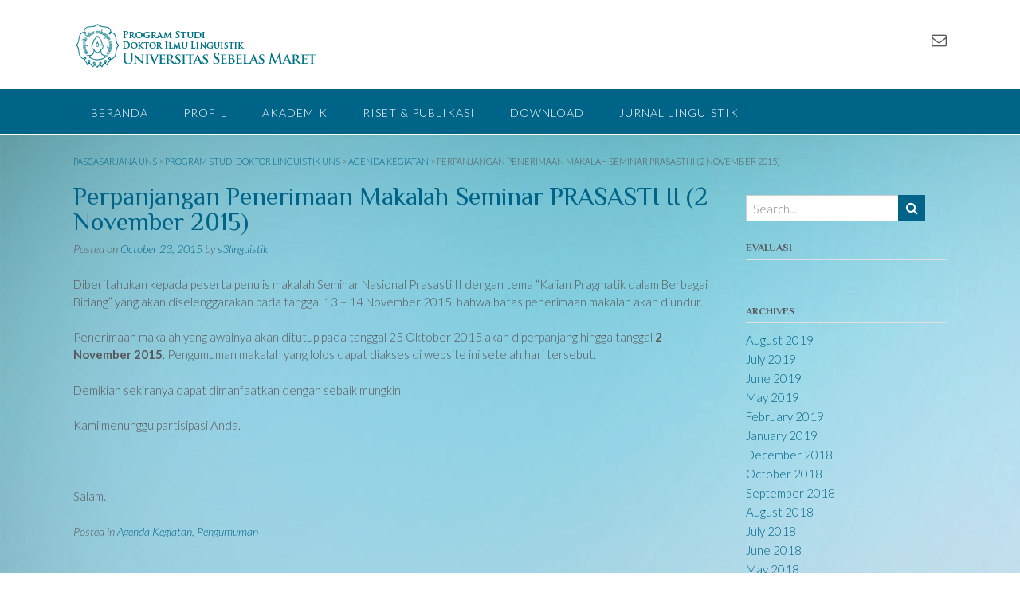

--- FILE ---
content_type: text/html; charset=UTF-8
request_url: https://pasca.uns.ac.id/s3linguistik/2015/10/23/perpanjangan-penerimaan-makalah-seminar-prasasti-ii-2-november-2015/
body_size: 77352
content:
<!DOCTYPE html><!-- Panoramic -->
<html lang="en-US">
<head>
<meta charset="UTF-8">
<meta name="viewport" content="width=device-width, initial-scale=1">
<link rel="profile" href="http://gmpg.org/xfn/11">

<title>Perpanjangan Penerimaan Makalah Seminar PRASASTI II (2 November 2015) &#8211; Program Studi Doktor Linguistik UNS</title>
<meta name='robots' content='max-image-preview:large' />
<link rel='dns-prefetch' href='//fonts.googleapis.com' />
<link rel='dns-prefetch' href='//hcaptcha.com' />
<link rel="alternate" type="application/rss+xml" title="Program Studi Doktor Linguistik UNS &raquo; Feed" href="https://pasca.uns.ac.id/s3linguistik/feed/" />
<link rel="alternate" type="application/rss+xml" title="Program Studi Doktor Linguistik UNS &raquo; Comments Feed" href="https://pasca.uns.ac.id/s3linguistik/comments/feed/" />
<link rel="alternate" type="application/rss+xml" title="Program Studi Doktor Linguistik UNS &raquo; Perpanjangan Penerimaan Makalah Seminar PRASASTI II (2 November 2015) Comments Feed" href="https://pasca.uns.ac.id/s3linguistik/2015/10/23/perpanjangan-penerimaan-makalah-seminar-prasasti-ii-2-november-2015/feed/" />
<script type="text/javascript">
/* <![CDATA[ */
window._wpemojiSettings = {"baseUrl":"https:\/\/s.w.org\/images\/core\/emoji\/15.0.3\/72x72\/","ext":".png","svgUrl":"https:\/\/s.w.org\/images\/core\/emoji\/15.0.3\/svg\/","svgExt":".svg","source":{"concatemoji":"https:\/\/pasca.uns.ac.id\/s3linguistik\/wp-includes\/js\/wp-emoji-release.min.js?ver=6.5.7"}};
/*! This file is auto-generated */
!function(i,n){var o,s,e;function c(e){try{var t={supportTests:e,timestamp:(new Date).valueOf()};sessionStorage.setItem(o,JSON.stringify(t))}catch(e){}}function p(e,t,n){e.clearRect(0,0,e.canvas.width,e.canvas.height),e.fillText(t,0,0);var t=new Uint32Array(e.getImageData(0,0,e.canvas.width,e.canvas.height).data),r=(e.clearRect(0,0,e.canvas.width,e.canvas.height),e.fillText(n,0,0),new Uint32Array(e.getImageData(0,0,e.canvas.width,e.canvas.height).data));return t.every(function(e,t){return e===r[t]})}function u(e,t,n){switch(t){case"flag":return n(e,"\ud83c\udff3\ufe0f\u200d\u26a7\ufe0f","\ud83c\udff3\ufe0f\u200b\u26a7\ufe0f")?!1:!n(e,"\ud83c\uddfa\ud83c\uddf3","\ud83c\uddfa\u200b\ud83c\uddf3")&&!n(e,"\ud83c\udff4\udb40\udc67\udb40\udc62\udb40\udc65\udb40\udc6e\udb40\udc67\udb40\udc7f","\ud83c\udff4\u200b\udb40\udc67\u200b\udb40\udc62\u200b\udb40\udc65\u200b\udb40\udc6e\u200b\udb40\udc67\u200b\udb40\udc7f");case"emoji":return!n(e,"\ud83d\udc26\u200d\u2b1b","\ud83d\udc26\u200b\u2b1b")}return!1}function f(e,t,n){var r="undefined"!=typeof WorkerGlobalScope&&self instanceof WorkerGlobalScope?new OffscreenCanvas(300,150):i.createElement("canvas"),a=r.getContext("2d",{willReadFrequently:!0}),o=(a.textBaseline="top",a.font="600 32px Arial",{});return e.forEach(function(e){o[e]=t(a,e,n)}),o}function t(e){var t=i.createElement("script");t.src=e,t.defer=!0,i.head.appendChild(t)}"undefined"!=typeof Promise&&(o="wpEmojiSettingsSupports",s=["flag","emoji"],n.supports={everything:!0,everythingExceptFlag:!0},e=new Promise(function(e){i.addEventListener("DOMContentLoaded",e,{once:!0})}),new Promise(function(t){var n=function(){try{var e=JSON.parse(sessionStorage.getItem(o));if("object"==typeof e&&"number"==typeof e.timestamp&&(new Date).valueOf()<e.timestamp+604800&&"object"==typeof e.supportTests)return e.supportTests}catch(e){}return null}();if(!n){if("undefined"!=typeof Worker&&"undefined"!=typeof OffscreenCanvas&&"undefined"!=typeof URL&&URL.createObjectURL&&"undefined"!=typeof Blob)try{var e="postMessage("+f.toString()+"("+[JSON.stringify(s),u.toString(),p.toString()].join(",")+"));",r=new Blob([e],{type:"text/javascript"}),a=new Worker(URL.createObjectURL(r),{name:"wpTestEmojiSupports"});return void(a.onmessage=function(e){c(n=e.data),a.terminate(),t(n)})}catch(e){}c(n=f(s,u,p))}t(n)}).then(function(e){for(var t in e)n.supports[t]=e[t],n.supports.everything=n.supports.everything&&n.supports[t],"flag"!==t&&(n.supports.everythingExceptFlag=n.supports.everythingExceptFlag&&n.supports[t]);n.supports.everythingExceptFlag=n.supports.everythingExceptFlag&&!n.supports.flag,n.DOMReady=!1,n.readyCallback=function(){n.DOMReady=!0}}).then(function(){return e}).then(function(){var e;n.supports.everything||(n.readyCallback(),(e=n.source||{}).concatemoji?t(e.concatemoji):e.wpemoji&&e.twemoji&&(t(e.twemoji),t(e.wpemoji)))}))}((window,document),window._wpemojiSettings);
/* ]]> */
</script>
<link rel='stylesheet' id='wp-event-manager-frontend-css' href='https://pasca.uns.ac.id/s3linguistik/wp-content/plugins/wp-event-manager/assets/css/frontend.min.css?ver=6.5.7' type='text/css' media='all' />
<link rel='stylesheet' id='wp-event-manager-jquery-ui-daterangepicker-css' href='https://pasca.uns.ac.id/s3linguistik/wp-content/plugins/wp-event-manager/assets/js/jquery-ui-daterangepicker/jquery.comiseo.daterangepicker.css?ver=6.5.7' type='text/css' media='all' />
<link rel='stylesheet' id='wp-event-manager-jquery-ui-daterangepicker-style-css' href='https://pasca.uns.ac.id/s3linguistik/wp-content/plugins/wp-event-manager/assets/js/jquery-ui-daterangepicker/styles.css?ver=6.5.7' type='text/css' media='all' />
<link rel='stylesheet' id='wp-event-manager-jquery-ui-css-css' href='https://pasca.uns.ac.id/s3linguistik/wp-content/plugins/wp-event-manager/assets/js/jquery-ui/jquery-ui.css?ver=6.5.7' type='text/css' media='all' />
<link rel='stylesheet' id='wp-event-manager-grid-style-css' href='https://pasca.uns.ac.id/s3linguistik/wp-content/plugins/wp-event-manager/assets/css/wpem-grid.min.css?ver=6.5.7' type='text/css' media='all' />
<link rel='stylesheet' id='wp-event-manager-font-style-css' href='https://pasca.uns.ac.id/s3linguistik/wp-content/plugins/wp-event-manager/assets/fonts/style.css?ver=6.5.7' type='text/css' media='all' />
<style id='wp-emoji-styles-inline-css' type='text/css'>

	img.wp-smiley, img.emoji {
		display: inline !important;
		border: none !important;
		box-shadow: none !important;
		height: 1em !important;
		width: 1em !important;
		margin: 0 0.07em !important;
		vertical-align: -0.1em !important;
		background: none !important;
		padding: 0 !important;
	}
</style>
<link rel='stylesheet' id='wp-block-library-css' href='https://pasca.uns.ac.id/s3linguistik/wp-includes/css/dist/block-library/style.min.css?ver=6.5.7' type='text/css' media='all' />
<style id='classic-theme-styles-inline-css' type='text/css'>
/*! This file is auto-generated */
.wp-block-button__link{color:#fff;background-color:#32373c;border-radius:9999px;box-shadow:none;text-decoration:none;padding:calc(.667em + 2px) calc(1.333em + 2px);font-size:1.125em}.wp-block-file__button{background:#32373c;color:#fff;text-decoration:none}
</style>
<style id='global-styles-inline-css' type='text/css'>
body{--wp--preset--color--black: #000000;--wp--preset--color--cyan-bluish-gray: #abb8c3;--wp--preset--color--white: #ffffff;--wp--preset--color--pale-pink: #f78da7;--wp--preset--color--vivid-red: #cf2e2e;--wp--preset--color--luminous-vivid-orange: #ff6900;--wp--preset--color--luminous-vivid-amber: #fcb900;--wp--preset--color--light-green-cyan: #7bdcb5;--wp--preset--color--vivid-green-cyan: #00d084;--wp--preset--color--pale-cyan-blue: #8ed1fc;--wp--preset--color--vivid-cyan-blue: #0693e3;--wp--preset--color--vivid-purple: #9b51e0;--wp--preset--gradient--vivid-cyan-blue-to-vivid-purple: linear-gradient(135deg,rgba(6,147,227,1) 0%,rgb(155,81,224) 100%);--wp--preset--gradient--light-green-cyan-to-vivid-green-cyan: linear-gradient(135deg,rgb(122,220,180) 0%,rgb(0,208,130) 100%);--wp--preset--gradient--luminous-vivid-amber-to-luminous-vivid-orange: linear-gradient(135deg,rgba(252,185,0,1) 0%,rgba(255,105,0,1) 100%);--wp--preset--gradient--luminous-vivid-orange-to-vivid-red: linear-gradient(135deg,rgba(255,105,0,1) 0%,rgb(207,46,46) 100%);--wp--preset--gradient--very-light-gray-to-cyan-bluish-gray: linear-gradient(135deg,rgb(238,238,238) 0%,rgb(169,184,195) 100%);--wp--preset--gradient--cool-to-warm-spectrum: linear-gradient(135deg,rgb(74,234,220) 0%,rgb(151,120,209) 20%,rgb(207,42,186) 40%,rgb(238,44,130) 60%,rgb(251,105,98) 80%,rgb(254,248,76) 100%);--wp--preset--gradient--blush-light-purple: linear-gradient(135deg,rgb(255,206,236) 0%,rgb(152,150,240) 100%);--wp--preset--gradient--blush-bordeaux: linear-gradient(135deg,rgb(254,205,165) 0%,rgb(254,45,45) 50%,rgb(107,0,62) 100%);--wp--preset--gradient--luminous-dusk: linear-gradient(135deg,rgb(255,203,112) 0%,rgb(199,81,192) 50%,rgb(65,88,208) 100%);--wp--preset--gradient--pale-ocean: linear-gradient(135deg,rgb(255,245,203) 0%,rgb(182,227,212) 50%,rgb(51,167,181) 100%);--wp--preset--gradient--electric-grass: linear-gradient(135deg,rgb(202,248,128) 0%,rgb(113,206,126) 100%);--wp--preset--gradient--midnight: linear-gradient(135deg,rgb(2,3,129) 0%,rgb(40,116,252) 100%);--wp--preset--font-size--small: 13px;--wp--preset--font-size--medium: 20px;--wp--preset--font-size--large: 36px;--wp--preset--font-size--x-large: 42px;--wp--preset--spacing--20: 0.44rem;--wp--preset--spacing--30: 0.67rem;--wp--preset--spacing--40: 1rem;--wp--preset--spacing--50: 1.5rem;--wp--preset--spacing--60: 2.25rem;--wp--preset--spacing--70: 3.38rem;--wp--preset--spacing--80: 5.06rem;--wp--preset--shadow--natural: 6px 6px 9px rgba(0, 0, 0, 0.2);--wp--preset--shadow--deep: 12px 12px 50px rgba(0, 0, 0, 0.4);--wp--preset--shadow--sharp: 6px 6px 0px rgba(0, 0, 0, 0.2);--wp--preset--shadow--outlined: 6px 6px 0px -3px rgba(255, 255, 255, 1), 6px 6px rgba(0, 0, 0, 1);--wp--preset--shadow--crisp: 6px 6px 0px rgba(0, 0, 0, 1);}:where(.is-layout-flex){gap: 0.5em;}:where(.is-layout-grid){gap: 0.5em;}body .is-layout-flex{display: flex;}body .is-layout-flex{flex-wrap: wrap;align-items: center;}body .is-layout-flex > *{margin: 0;}body .is-layout-grid{display: grid;}body .is-layout-grid > *{margin: 0;}:where(.wp-block-columns.is-layout-flex){gap: 2em;}:where(.wp-block-columns.is-layout-grid){gap: 2em;}:where(.wp-block-post-template.is-layout-flex){gap: 1.25em;}:where(.wp-block-post-template.is-layout-grid){gap: 1.25em;}.has-black-color{color: var(--wp--preset--color--black) !important;}.has-cyan-bluish-gray-color{color: var(--wp--preset--color--cyan-bluish-gray) !important;}.has-white-color{color: var(--wp--preset--color--white) !important;}.has-pale-pink-color{color: var(--wp--preset--color--pale-pink) !important;}.has-vivid-red-color{color: var(--wp--preset--color--vivid-red) !important;}.has-luminous-vivid-orange-color{color: var(--wp--preset--color--luminous-vivid-orange) !important;}.has-luminous-vivid-amber-color{color: var(--wp--preset--color--luminous-vivid-amber) !important;}.has-light-green-cyan-color{color: var(--wp--preset--color--light-green-cyan) !important;}.has-vivid-green-cyan-color{color: var(--wp--preset--color--vivid-green-cyan) !important;}.has-pale-cyan-blue-color{color: var(--wp--preset--color--pale-cyan-blue) !important;}.has-vivid-cyan-blue-color{color: var(--wp--preset--color--vivid-cyan-blue) !important;}.has-vivid-purple-color{color: var(--wp--preset--color--vivid-purple) !important;}.has-black-background-color{background-color: var(--wp--preset--color--black) !important;}.has-cyan-bluish-gray-background-color{background-color: var(--wp--preset--color--cyan-bluish-gray) !important;}.has-white-background-color{background-color: var(--wp--preset--color--white) !important;}.has-pale-pink-background-color{background-color: var(--wp--preset--color--pale-pink) !important;}.has-vivid-red-background-color{background-color: var(--wp--preset--color--vivid-red) !important;}.has-luminous-vivid-orange-background-color{background-color: var(--wp--preset--color--luminous-vivid-orange) !important;}.has-luminous-vivid-amber-background-color{background-color: var(--wp--preset--color--luminous-vivid-amber) !important;}.has-light-green-cyan-background-color{background-color: var(--wp--preset--color--light-green-cyan) !important;}.has-vivid-green-cyan-background-color{background-color: var(--wp--preset--color--vivid-green-cyan) !important;}.has-pale-cyan-blue-background-color{background-color: var(--wp--preset--color--pale-cyan-blue) !important;}.has-vivid-cyan-blue-background-color{background-color: var(--wp--preset--color--vivid-cyan-blue) !important;}.has-vivid-purple-background-color{background-color: var(--wp--preset--color--vivid-purple) !important;}.has-black-border-color{border-color: var(--wp--preset--color--black) !important;}.has-cyan-bluish-gray-border-color{border-color: var(--wp--preset--color--cyan-bluish-gray) !important;}.has-white-border-color{border-color: var(--wp--preset--color--white) !important;}.has-pale-pink-border-color{border-color: var(--wp--preset--color--pale-pink) !important;}.has-vivid-red-border-color{border-color: var(--wp--preset--color--vivid-red) !important;}.has-luminous-vivid-orange-border-color{border-color: var(--wp--preset--color--luminous-vivid-orange) !important;}.has-luminous-vivid-amber-border-color{border-color: var(--wp--preset--color--luminous-vivid-amber) !important;}.has-light-green-cyan-border-color{border-color: var(--wp--preset--color--light-green-cyan) !important;}.has-vivid-green-cyan-border-color{border-color: var(--wp--preset--color--vivid-green-cyan) !important;}.has-pale-cyan-blue-border-color{border-color: var(--wp--preset--color--pale-cyan-blue) !important;}.has-vivid-cyan-blue-border-color{border-color: var(--wp--preset--color--vivid-cyan-blue) !important;}.has-vivid-purple-border-color{border-color: var(--wp--preset--color--vivid-purple) !important;}.has-vivid-cyan-blue-to-vivid-purple-gradient-background{background: var(--wp--preset--gradient--vivid-cyan-blue-to-vivid-purple) !important;}.has-light-green-cyan-to-vivid-green-cyan-gradient-background{background: var(--wp--preset--gradient--light-green-cyan-to-vivid-green-cyan) !important;}.has-luminous-vivid-amber-to-luminous-vivid-orange-gradient-background{background: var(--wp--preset--gradient--luminous-vivid-amber-to-luminous-vivid-orange) !important;}.has-luminous-vivid-orange-to-vivid-red-gradient-background{background: var(--wp--preset--gradient--luminous-vivid-orange-to-vivid-red) !important;}.has-very-light-gray-to-cyan-bluish-gray-gradient-background{background: var(--wp--preset--gradient--very-light-gray-to-cyan-bluish-gray) !important;}.has-cool-to-warm-spectrum-gradient-background{background: var(--wp--preset--gradient--cool-to-warm-spectrum) !important;}.has-blush-light-purple-gradient-background{background: var(--wp--preset--gradient--blush-light-purple) !important;}.has-blush-bordeaux-gradient-background{background: var(--wp--preset--gradient--blush-bordeaux) !important;}.has-luminous-dusk-gradient-background{background: var(--wp--preset--gradient--luminous-dusk) !important;}.has-pale-ocean-gradient-background{background: var(--wp--preset--gradient--pale-ocean) !important;}.has-electric-grass-gradient-background{background: var(--wp--preset--gradient--electric-grass) !important;}.has-midnight-gradient-background{background: var(--wp--preset--gradient--midnight) !important;}.has-small-font-size{font-size: var(--wp--preset--font-size--small) !important;}.has-medium-font-size{font-size: var(--wp--preset--font-size--medium) !important;}.has-large-font-size{font-size: var(--wp--preset--font-size--large) !important;}.has-x-large-font-size{font-size: var(--wp--preset--font-size--x-large) !important;}
.wp-block-navigation a:where(:not(.wp-element-button)){color: inherit;}
:where(.wp-block-post-template.is-layout-flex){gap: 1.25em;}:where(.wp-block-post-template.is-layout-grid){gap: 1.25em;}
:where(.wp-block-columns.is-layout-flex){gap: 2em;}:where(.wp-block-columns.is-layout-grid){gap: 2em;}
.wp-block-pullquote{font-size: 1.5em;line-height: 1.6;}
</style>
<link rel='stylesheet' id='DOPBSP-css-dopselect-css' href='https://pasca.uns.ac.id/s3linguistik/wp-content/plugins/booking-system/libraries/css/jquery.dop.Select.css?ver=6.5.7' type='text/css' media='all' />
<link rel='stylesheet' id='contact-form-7-css' href='https://pasca.uns.ac.id/s3linguistik/wp-content/plugins/contact-form-7/includes/css/styles.css?ver=5.7.3' type='text/css' media='all' />
<link rel='stylesheet' id='smpl_shortcodes-css' href='https://pasca.uns.ac.id/s3linguistik/wp-content/plugins/smpl-shortcodes/assets/css/smpl-shortcodes.css?ver=6.5.7' type='text/css' media='all' />
<link rel='stylesheet' id='sow-button-base-css' href='https://pasca.uns.ac.id/s3linguistik/wp-content/plugins/so-widgets-bundle/widgets/button/css/style.css?ver=1.42.1' type='text/css' media='all' />
<link rel='stylesheet' id='sow-button-atom-8bfda0448cbb-css' href='https://pasca.uns.ac.id/s3linguistik/wp-content/uploads/sites/44/siteorigin-widgets/sow-button-atom-8bfda0448cbb.css?ver=6.5.7' type='text/css' media='all' />
<link rel='stylesheet' id='sow-button-atom-4268941e9d82-css' href='https://pasca.uns.ac.id/s3linguistik/wp-content/uploads/sites/44/siteorigin-widgets/sow-button-atom-4268941e9d82.css?ver=6.5.7' type='text/css' media='all' />
<link rel='stylesheet' id='sow-button-atom-9411b02cbbca-css' href='https://pasca.uns.ac.id/s3linguistik/wp-content/uploads/sites/44/siteorigin-widgets/sow-button-atom-9411b02cbbca.css?ver=6.5.7' type='text/css' media='all' />
<link rel='stylesheet' id='wp-event-manager-jquery-timepicker-css-css' href='https://pasca.uns.ac.id/s3linguistik/wp-content/plugins/wp-event-manager/assets/js/jquery-timepicker/jquery.timepicker.min.css?ver=6.5.7' type='text/css' media='all' />
<link rel='stylesheet' id='panoramic-site-title-font-default-css' href='//fonts.googleapis.com/css?family=Kaushan+Script%3A400&#038;ver=1.1.17' type='text/css' media='all' />
<link rel='stylesheet' id='panoramic-body-font-default-css' href='//fonts.googleapis.com/css?family=Lato%3A300%2C300italic%2C400%2C400italic%2C600%2C600italic%2C700%2C700italic&#038;ver=1.1.17' type='text/css' media='all' />
<link rel='stylesheet' id='panoramic-heading-font-default-css' href='//fonts.googleapis.com/css?family=Raleway%3A500%2C600%2C700%2C100%2C800%2C400%2C300&#038;ver=1.1.17' type='text/css' media='all' />
<link rel='stylesheet' id='panoramic-header-standard-css' href='https://pasca.uns.ac.id/s3linguistik/wp-content/themes/panoramic/library/css/header-standard.css?ver=1.1.17' type='text/css' media='all' />
<link rel='stylesheet' id='otb-font-awesome-otb-font-awesome-css' href='https://pasca.uns.ac.id/s3linguistik/wp-content/themes/panoramic/library/fonts/otb-font-awesome/css/otb-font-awesome.css?ver=4.7.0' type='text/css' media='all' />
<link rel='stylesheet' id='otb-font-awesome-font-awesome-min-css' href='https://pasca.uns.ac.id/s3linguistik/wp-content/themes/panoramic/library/fonts/otb-font-awesome/css/font-awesome.min.css?ver=4.7.0' type='text/css' media='all' />
<link rel='stylesheet' id='panoramic-style-css' href='https://pasca.uns.ac.id/s3linguistik/wp-content/themes/panoramic/style.css?ver=1.1.17' type='text/css' media='all' />
<link rel='stylesheet' id='panoramic_customizer_theme_fonts-css' href='//fonts.googleapis.com/css?family=Kaushan+Script%3Aregular|Philosopher%3Aregular%2Citalic%2C700|Lato%3Aregular%2Citalic%2C100%2C300%2C700%26subset%3Dlatin%2C' type='text/css' media='screen' />
<link rel='stylesheet' id='msl-main-css' href='https://pasca.uns.ac.id/s3linguistik/wp-content/plugins/master-slider/public/assets/css/masterslider.main.css?ver=3.8.1' type='text/css' media='all' />
<link rel='stylesheet' id='msl-custom-css' href='https://pasca.uns.ac.id/s3linguistik/wp-content/uploads/sites/44/master-slider/custom.css?ver=1.1' type='text/css' media='all' />
<script type="text/javascript" src="https://pasca.uns.ac.id/s3linguistik/wp-includes/js/jquery/jquery.min.js?ver=3.7.1" id="jquery-core-js"></script>
<script type="text/javascript" src="https://pasca.uns.ac.id/s3linguistik/wp-includes/js/jquery/jquery-migrate.min.js?ver=3.4.1" id="jquery-migrate-js"></script>
<script type="text/javascript" src="https://pasca.uns.ac.id/s3linguistik/wp-content/plugins/booking-system/libraries/js/dop-prototypes.js?ver=6.5.7" id="DOP-js-prototypes-js"></script>
<script type="text/javascript" src="https://pasca.uns.ac.id/s3linguistik/wp-content/plugins/smpl-shortcodes/assets/js/smpl-shortcodes.js?ver=1" id="smpl_shortcodes-js"></script>
<link rel="https://api.w.org/" href="https://pasca.uns.ac.id/s3linguistik/wp-json/" /><link rel="alternate" type="application/json" href="https://pasca.uns.ac.id/s3linguistik/wp-json/wp/v2/posts/284" /><link rel="EditURI" type="application/rsd+xml" title="RSD" href="https://pasca.uns.ac.id/s3linguistik/xmlrpc.php?rsd" />
<meta name="generator" content="WordPress 6.5.7" />
<link rel="canonical" href="https://pasca.uns.ac.id/s3linguistik/2015/10/23/perpanjangan-penerimaan-makalah-seminar-prasasti-ii-2-november-2015/" />
<link rel='shortlink' href='https://pasca.uns.ac.id/s3linguistik/?p=284' />
<link rel="alternate" type="application/json+oembed" href="https://pasca.uns.ac.id/s3linguistik/wp-json/oembed/1.0/embed?url=https%3A%2F%2Fpasca.uns.ac.id%2Fs3linguistik%2F2015%2F10%2F23%2Fperpanjangan-penerimaan-makalah-seminar-prasasti-ii-2-november-2015%2F" />
<link rel="alternate" type="text/xml+oembed" href="https://pasca.uns.ac.id/s3linguistik/wp-json/oembed/1.0/embed?url=https%3A%2F%2Fpasca.uns.ac.id%2Fs3linguistik%2F2015%2F10%2F23%2Fperpanjangan-penerimaan-makalah-seminar-prasasti-ii-2-november-2015%2F&#038;format=xml" />
<script>var ms_grabbing_curosr = 'https://pasca.uns.ac.id/s3linguistik/wp-content/plugins/master-slider/public/assets/css/common/grabbing.cur', ms_grab_curosr = 'https://pasca.uns.ac.id/s3linguistik/wp-content/plugins/master-slider/public/assets/css/common/grab.cur';</script>
<meta name="generator" content="MasterSlider 3.8.1 - Responsive Touch Image Slider | avt.li/msf" />
		<style>
			div.wpforms-container-full .wpforms-form .h-captcha,
			#wpforo #wpforo-wrap div .h-captcha,
			.h-captcha {
				position: relative;
				display: block;
				margin-bottom: 2rem;
				padding: 0;
				clear: both;
			}
			.gform_previous_button + .h-captcha {
				margin-top: 2rem;
			}
			#wpforo #wpforo-wrap.wpft-topic div .h-captcha,
			#wpforo #wpforo-wrap.wpft-forum div .h-captcha {
				margin: 0 -20px;
			}
			.wpdm-button-area + .h-captcha {
				margin-bottom: 1rem;
			}
			.w3eden .btn-primary {
				background-color: var(--color-primary) !important;
				color: #fff !important;
			}
			div.wpforms-container-full .wpforms-form .h-captcha[data-size="normal"],
			.h-captcha[data-size="normal"] {
				width: 303px;
				height: 78px;
			}
			div.wpforms-container-full .wpforms-form .h-captcha[data-size="compact"],
			.h-captcha[data-size="compact"] {
				width: 164px;
				height: 144px;
			}
			div.wpforms-container-full .wpforms-form .h-captcha[data-size="invisible"],
			.h-captcha[data-size="invisible"] {
				display: none;
			}
			.h-captcha::before {
				content: '';
				display: block;
				position: absolute;
				top: 0;
				left: 0;
				background: url(https://pasca.uns.ac.id/s3linguistik/wp-content/plugins/hcaptcha-for-forms-and-more/assets/images/hcaptcha-div-logo.svg) no-repeat;
				border: 1px solid transparent;
				border-radius: 4px;
			}
			.h-captcha[data-size="normal"]::before {
				width: 300px;
				height: 74px;
				background-position: 94% 27%;
			}
			.h-captcha[data-size="compact"]::before {
				width: 156px;
				height: 136px;
				background-position: 50% 77%;
			}
			.h-captcha[data-theme="light"]::before {
				background-color: #fafafa;
				border: 1px solid #e0e0e0;
			}
			.h-captcha[data-theme="dark"]::before {
				background-color: #333;
				border: 1px solid #f5f5f5;
			}
			.h-captcha[data-size="invisible"]::before {
				display: none;
			}
			div.wpforms-container-full .wpforms-form .h-captcha iframe,
			.h-captcha iframe {
				position: relative;
			}
			span[data-name="hcap-cf7"] .h-captcha {
				margin-bottom: 0;
			}
			span[data-name="hcap-cf7"] ~ input[type="submit"] {
				margin-top: 2rem;
			}
			.elementor-field-type-hcaptcha .elementor-field {
				background: transparent !important;
			}
			.elementor-field-type-hcaptcha .h-captcha {
				margin-bottom: unset;
			}
			div[style*="z-index: 2147483647"] div[style*="border-width: 11px"][style*="position: absolute"][style*="pointer-events: none"] {
				border-style: none;
			}
		</style>
		<link rel="pingback" href="https://pasca.uns.ac.id/s3linguistik/xmlrpc.php"><style type="text/css">


/* Minimum slider width */
.panoramic-slider-container.default .slider .slide img {
	min-width: 600px;
}
	

/* Mobile Menu and other mobile stylings */
@media only screen and (max-width: 960px) {
	.main-navigation.translucent {
		position: relative;
	}
	
	.main-navigation.translucent {
		background-color: #006489 !important;
	}

	#main-menu.panoramic-mobile-menu-standard-color-scheme {
		background-color: #006489;
	}	
	
	.slider-placeholder {
		display: none;
	}
	
	.header-image .overlay,
	.panoramic-slider-container.default .slider .slide .overlay {
		top: 25%;
    }
	
	.panoramic-slider-container.default .prev.top-padded,
	.panoramic-slider-container.default .next.top-padded{
		margin-top: -26px;
	}
	.header-image .overlay.top-padded,
	.panoramic-slider-container.default .slider .slide .overlay.top-padded {
		padding-top: 0;
	}

	/* Menu toggle button */
    .header-menu-button {
	    display: block;
	    padding: 16px 18px;
	    color: #FFF;
	    text-transform: uppercase;
    	text-align: center;
	    cursor: pointer;
	}
	.header-menu-button .otb-fa.otb-fa-bars {
    	font-size: 28px;
		color: #FFFFFF;
	}
	
	/* Menu close button */
    .main-menu-close {
        display: block;
    	background-color: rgba(0, 0, 0, 0.2);
    	border-radius: 100%;
        position: absolute;
        top: 15px;
        left: 15px;
        font-size: 26px;
        color: #FFFFFF;
        text-align: center;
        padding: 0 6px 0 10px;
        height: 36px;
    	width: 36px;
        line-height: 33px;
        cursor: pointer;
    	
	    -webkit-transition: all 0.2s ease 0s;
	     -moz-transition: all 0.2s ease 0s;
	      -ms-transition: all 0.2s ease 0s;
	       -o-transition: all 0.2s ease 0s;
	          transition: all 0.2s ease 0s;

    }
    .main-menu-close:hover .otb-fa {
    	font-weight: 700 !important;
	}
	.main-menu-close .otb-fa-angle-left {
        position: relative;
        left: -4px;
    }
	
    .main-navigation ul {
        display: block;
    }

    .main-navigation #main-menu {
        color: #FFFFFF;
        box-shadow: 1px 0 1px rgba(255, 255, 255, 0.04) inset;
        position: fixed;
        top: 0;
        right: -280px;
        width: 280px;
        max-width: 100%;
        -ms-box-sizing: border-box;
        -moz-box-sizing: border-box;
        -webkit-box-sizing: border-box;
        box-sizing: border-box;
        padding: 70px 0 30px 0;
        z-index: 100000;
        height: 100%;
        overflow: auto;
        -webkit-transition: right 0.4s ease 0s;
        -moz-transition: right 0.4s ease 0s;
        -ms-transition: right 0.4s ease 0s;
        -o-transition: right 0.4s ease 0s;
        transition: right 0.4s ease 0s;
    }
    #main-menu .menu {
    	border-top-width: 1px;
    	border-top-style: solid;
	}
    #main-menu.panoramic-mobile-menu-standard-color-scheme .menu {
    	border-top-color: #FFFFFF;
	}
	.main-navigation li {
        display: block;
        float: none;
        position: relative;
    }
    .main-navigation li a {
    	white-space: normal !important;
    	border-bottom-width: 1px;
    	border-bottom-style: solid;
		box-shadow: none;
		display: block;
		color: #FFFFFF;
        float: none;
        padding: 10px 22px;
        font-size: 14px;
        text-align: left;
  	}
    #main-menu.panoramic-mobile-menu-standard-color-scheme li a {
    	border-bottom-color: #FFFFFF;
	}
    #main-menu.panoramic-mobile-menu-standard-color-scheme li a:hover {
    	background-color: rgba(0, 0, 0, 0.2); 
  	}
    .main-navigation ul ul a {
    	text-transform: none;
  	}
    .main-navigation ul ul li:last-child a,
    .main-navigation ul ul li a {
        padding: 6px 30px;
        width: auto;
    }
    .main-navigation ul ul ul li a {
        padding: 6px 39px !important;
    }
    .main-navigation ul ul ul ul li a {
        padding: 6px 47px !important;
    }
    .main-navigation ul ul ul ul ul li a {
        padding: 6px 55px !important;
    }

    .main-navigation ul ul {
        position: relative !important;
    	box-shadow: none;
        top: 0 !important;
        left: 0 !important;
        float: none !important;
    	background-color: transparent;
        padding: 0;
        margin: 0;
        display: none;
    	border-top: none;
    }
	.main-navigation ul ul ul {
		left: 0 !important;
	}
	.menu-dropdown-btn {
    	display: block;
    }
    .open-page-item > ul.children,
    .open-page-item > ul.sub-menu {
    	display: block !important;
    }
    .open-page-item .otb-fa-angle-down {
		color: #FFFFFF;
    	font-weight: 700 !important;
    }
    
    /* 1st level selected item */
    #main-menu.panoramic-mobile-menu-standard-color-scheme a:hover,
	#main-menu.panoramic-mobile-menu-standard-color-scheme li.current-menu-item > a,
	#main-menu.panoramic-mobile-menu-standard-color-scheme li.current_page_item > a,
	#main-menu.panoramic-mobile-menu-standard-color-scheme li.current-menu-parent > a,
	#main-menu.panoramic-mobile-menu-standard-color-scheme li.current_page_parent > a,
	#main-menu.panoramic-mobile-menu-standard-color-scheme li.current-menu-ancestor > a,
	#main-menu.panoramic-mobile-menu-standard-color-scheme li.current_page_ancestor > a {
		background-color: rgba(0, 0, 0, 0.2) !important;
	}

	/* 2nd level selected item */
	#main-menu.panoramic-mobile-menu-standard-color-scheme ul ul li.current-menu-item > a,
	#main-menu.panoramic-mobile-menu-standard-color-scheme ul ul li.current_page_item > a,
	#main-menu.panoramic-mobile-menu-standard-color-scheme ul ul li.current-menu-parent > a,
	#main-menu.panoramic-mobile-menu-standard-color-scheme ul ul li.current_page_parent > a,
	#main-menu.panoramic-mobile-menu-standard-color-scheme ul ul li.current-menu-ancestor > a,
	#main-menu.panoramic-mobile-menu-standard-color-scheme ul ul li.current_page_ancestor > a {
		background-color: rgba(0, 0, 0, 0.2);
	}
	
	/* 3rd level selected item */
	#main-menu.panoramic-mobile-menu-standard-color-scheme ul ul ul li.current-menu-item > a,
	#main-menu.panoramic-mobile-menu-standard-color-scheme ul ul ul li.current_page_item > a,
	#main-menu.panoramic-mobile-menu-standard-color-scheme ul ul ul li.current-menu-parent > a,
	#main-menu.panoramic-mobile-menu-standard-color-scheme ul ul ul li.current_page_parent > a,
	#main-menu.panoramic-mobile-menu-standard-color-scheme ul ul ul li.current-menu-ancestor > a,
	#main-menu.panoramic-mobile-menu-standard-color-scheme ul ul ul li.current_page_ancestor > a {
		background-color: rgba(0, 0, 0, 0.2);
	}

}

</style>
<style type="text/css" id="custom-background-css">
body.custom-background { background-image: url("https://pasca.uns.ac.id/s3linguistik/wp-content/uploads/sites/44/2016/09/cool-twitter-backgrounds-business_167285.jpg"); background-position: left top; background-size: auto; background-repeat: repeat; background-attachment: fixed; }
</style>
	
<!-- Begin Custom CSS -->
<style type="text/css" id="out-the-box-custom-css">
h1, h2, h3, h4, h5, h6,
				h1 a, h2 a, h3 a, h4 a, h5 a, h6 a,
				.site-footer-widgets ul li h2.widgettitle,
				.header-image .overlay .opacity h2,
				.panoramic-slider-container.default .slider .slide .overlay .opacity h2,
    			ul.product_list_widget li .product-title,
				.woocommerce a.button,
				.woocommerce-page a.button,
				.woocommerce a.button.alt,
				.woocommerce table.cart th,
				.woocommerce-page #content table.cart th,
				.woocommerce-page table.cart th,
				.woocommerce input.button.alt,
				.woocommerce-page #content input.button.alt,
				.woocommerce table.cart input,
				.woocommerce-page #content table.cart input,
				.woocommerce-page table.cart input,
				.woocommerce #respond input#submit,
				.woocommerce a.button,
				.woocommerce button.button,
				.woocommerce input.button,
				button,
    			a.button,
    			.widget-area .widget a.button,
				.panoramic-page-builders-use-theme-styles .widget_sow-button .ow-button-base a,
				.panoramic-page-builders-use-theme-styles .elementor-button,
    			html #jp-relatedposts h3.jp-relatedposts-headline,
				html #infinite-handle span button,
				html #infinite-handle span button:hover,
    			div.wpforms-container form.wpforms-form input[type=submit],
				div.wpforms-container form.wpforms-form button[type=submit],
				div.wpforms-container form.wpforms-form .wpforms-page-button,
    			input[type="button"],
				input[type="reset"],
				input[type="submit"]{font-family:"Philosopher","Helvetica Neue",sans-serif;}
</style>
<!-- End Custom CSS -->
<link rel="icon" href="https://pasca.uns.ac.id/s3linguistik/wp-content/uploads/sites/44/2016/09/cropped-logo-universitas-sebelas-maret-surakarta-32x32.png" sizes="32x32" />
<link rel="icon" href="https://pasca.uns.ac.id/s3linguistik/wp-content/uploads/sites/44/2016/09/cropped-logo-universitas-sebelas-maret-surakarta-192x192.png" sizes="192x192" />
<link rel="apple-touch-icon" href="https://pasca.uns.ac.id/s3linguistik/wp-content/uploads/sites/44/2016/09/cropped-logo-universitas-sebelas-maret-surakarta-180x180.png" />
<meta name="msapplication-TileImage" content="https://pasca.uns.ac.id/s3linguistik/wp-content/uploads/sites/44/2016/09/cropped-logo-universitas-sebelas-maret-surakarta-270x270.png" />
</head>

<body class="post-template-default single single-post postid-284 single-format-standard custom-background wp-custom-logo _masterslider _ms_version_3.8.1 group-blog panoramic-page-builders-use-theme-styles panoramic elementor-default elementor-kit-1365">

<a class="skip-link screen-reader-text" href="#site-content">Skip to content</a>

<header id="masthead" class="site-header panoramic-header-layout-standard" role="banner">

    
<div class="site-container">
    
    <div class="branding">
        <a href="https://pasca.uns.ac.id/s3linguistik/" class="custom-logo-link" rel="home"><img width="310" height="62" src="https://pasca.uns.ac.id/s3linguistik/wp-content/uploads/sites/44/2016/09/Doktor-Ilmu-Linguistik-.png" class="custom-logo" alt="Program Studi Doktor Linguistik UNS" decoding="async" srcset="https://pasca.uns.ac.id/s3linguistik/wp-content/uploads/sites/44/2016/09/Doktor-Ilmu-Linguistik-.png 310w, https://pasca.uns.ac.id/s3linguistik/wp-content/uploads/sites/44/2016/09/Doktor-Ilmu-Linguistik--300x60.png 300w" sizes="(max-width: 310px) 100vw, 310px" /></a>    </div><!-- .site-branding -->
    
    <div class="site-header-right">
        
                    <div class="info-text">
            	            </div>
			<ul class="social-links">
<li><a href="mailto:s%33%6ci%6egu%69&#115;&#116;%69&#107;%40m%61&#105;l&#046;%75%6e%73&#046;%61c&#046;%69%64" target="_blank" rel="noopener" title="Send us an email" class="social-email"><i class="otb-fa otb-fa-envelope-o"></i></a></li></ul>                
    </div>
    <div class="clearboth"></div>
    
	    
</div>

<nav id="site-navigation" class="main-navigation border-bottom " role="navigation">
	<span class="header-menu-button" aria-expanded="false"><i class="otb-fa otb-fa-bars"></i></span>
	<div id="main-menu" class="main-menu-container panoramic-mobile-menu-standard-color-scheme">
		<div class="main-menu-close"><i class="otb-fa otb-fa-angle-right"></i><i class="otb-fa otb-fa-angle-left"></i></div>
		<div class="main-navigation-inner"><ul id="menu-menu-atas" class="menu"><li id="menu-item-486" class="menu-item menu-item-type-custom menu-item-object-custom menu-item-home menu-item-486"><a href="http://pasca.uns.ac.id/s3linguistik/">BERANDA</a></li>
<li id="menu-item-442" class="menu-item menu-item-type-post_type menu-item-object-page menu-item-has-children menu-item-442"><a href="https://pasca.uns.ac.id/s3linguistik/profil/">PROFIL</a>
<ul class="sub-menu">
	<li id="menu-item-438" class="menu-item menu-item-type-post_type menu-item-object-page menu-item-438"><a href="https://pasca.uns.ac.id/s3linguistik/visi/">VISI (VISION)</a></li>
	<li id="menu-item-437" class="menu-item menu-item-type-post_type menu-item-object-page menu-item-437"><a href="https://pasca.uns.ac.id/s3linguistik/misi/">MISI (MISSIONS)</a></li>
	<li id="menu-item-443" class="menu-item menu-item-type-post_type menu-item-object-page menu-item-443"><a href="https://pasca.uns.ac.id/s3linguistik/pengajar/">PENGAJAR (TEACHING STAFFS)</a></li>
	<li id="menu-item-963" class="menu-item menu-item-type-post_type menu-item-object-page menu-item-963"><a href="https://pasca.uns.ac.id/s3linguistik/akreditasi/">AKREDITASI</a></li>
	<li id="menu-item-435" class="menu-item menu-item-type-post_type menu-item-object-page menu-item-435"><a href="https://pasca.uns.ac.id/s3linguistik/galery/">GALERI</a></li>
	<li id="menu-item-1091" class="menu-item menu-item-type-post_type menu-item-object-page menu-item-1091"><a href="https://pasca.uns.ac.id/s3linguistik/research-group-rg-linguistik/">RESEARCH GROUP (RG Linguistik)</a></li>
	<li id="menu-item-439" class="menu-item menu-item-type-post_type menu-item-object-page menu-item-439"><a href="https://pasca.uns.ac.id/s3linguistik/contact/">KONTAK</a></li>
</ul>
</li>
<li id="menu-item-441" class="menu-item menu-item-type-post_type menu-item-object-page menu-item-has-children menu-item-441"><a href="https://pasca.uns.ac.id/s3linguistik/akademik/">AKADEMIK</a>
<ul class="sub-menu">
	<li id="menu-item-433" class="menu-item menu-item-type-post_type menu-item-object-page menu-item-433"><a href="https://pasca.uns.ac.id/s3linguistik/persyaratan-substantif/">PENDAFTARAN (ADMISSION)</a></li>
	<li id="menu-item-432" class="menu-item menu-item-type-post_type menu-item-object-page menu-item-432"><a href="https://pasca.uns.ac.id/s3linguistik/kurikulum/">KURIKULUM (CURRICULUM)</a></li>
	<li id="menu-item-434" class="menu-item menu-item-type-post_type menu-item-object-page menu-item-434"><a href="https://pasca.uns.ac.id/s3linguistik/abstrak-disertasi/">ABSTRAK DISERTASI</a></li>
	<li id="menu-item-848" class="menu-item menu-item-type-post_type menu-item-object-page menu-item-848"><a href="https://pasca.uns.ac.id/s3linguistik/events/">KEGIATAN</a></li>
</ul>
</li>
<li id="menu-item-436" class="menu-item menu-item-type-post_type menu-item-object-page menu-item-has-children menu-item-436"><a href="https://pasca.uns.ac.id/s3linguistik/jurnal/">RISET &amp; PUBLIKASI</a>
<ul class="sub-menu">
	<li id="menu-item-478" class="menu-item menu-item-type-post_type menu-item-object-page menu-item-478"><a href="https://pasca.uns.ac.id/s3linguistik/jurnal/">JURNAL</a></li>
	<li id="menu-item-470" class="menu-item menu-item-type-post_type menu-item-object-page menu-item-has-children menu-item-470"><a href="https://pasca.uns.ac.id/s3linguistik/seminar-internasional/">SEMINAR INTERNASIONAL</a>
	<ul class="sub-menu">
		<li id="menu-item-473" class="menu-item menu-item-type-post_type menu-item-object-page menu-item-473"><a href="https://pasca.uns.ac.id/s3linguistik/seminar-prasasti-i/">PRASASTI I</a></li>
		<li id="menu-item-472" class="menu-item menu-item-type-post_type menu-item-object-page menu-item-472"><a href="https://pasca.uns.ac.id/s3linguistik/prasasti-ii/">PRASASTI II</a></li>
		<li id="menu-item-471" class="menu-item menu-item-type-post_type menu-item-object-page menu-item-471"><a href="https://pasca.uns.ac.id/s3linguistik/prasasti-iii/">PRASASTI III</a></li>
		<li id="menu-item-1070" class="menu-item menu-item-type-custom menu-item-object-custom menu-item-1070"><a href="http://seminarprasasti.uns.ac.id">PRASASTI IV</a></li>
		<li id="menu-item-1359" class="menu-item menu-item-type-custom menu-item-object-custom menu-item-1359"><a href="https://www.atlantis-press.com/proceedings/prasasti-19/articles">PRASASTI V</a></li>
	</ul>
</li>
</ul>
</li>
<li id="menu-item-635" class="menu-item menu-item-type-post_type menu-item-object-page menu-item-has-children menu-item-635"><a href="https://pasca.uns.ac.id/s3linguistik/download/">DOWNLOAD</a>
<ul class="sub-menu">
	<li id="menu-item-636" class="menu-item menu-item-type-post_type menu-item-object-page menu-item-636"><a href="https://pasca.uns.ac.id/s3linguistik/e-book/">E-BOOK</a></li>
	<li id="menu-item-1155" class="menu-item menu-item-type-custom menu-item-object-custom menu-item-1155"><a href="https://pasca.uns.ac.id/wp-content/uploads/2019/06/panduan-penulisan-Disertasi-Tesis-2019.pdf">PEDOMAN TESIS &amp; DISERTASI</a></li>
	<li id="menu-item-440" class="menu-item menu-item-type-post_type menu-item-object-page menu-item-440"><a href="https://pasca.uns.ac.id/s3linguistik/persyaratan-disertasi/">PERSYARATAN DISERTASI</a></li>
	<li id="menu-item-1108" class="menu-item menu-item-type-post_type menu-item-object-page menu-item-1108"><a href="https://pasca.uns.ac.id/s3linguistik/surat-izin-penelitian/">SURAT IZIN PENELITIAN</a></li>
	<li id="menu-item-1104" class="menu-item menu-item-type-post_type menu-item-object-page menu-item-1104"><a href="https://pasca.uns.ac.id/s3linguistik/perpanjangan/">PERPANJANGAN</a></li>
	<li id="menu-item-1134" class="menu-item menu-item-type-custom menu-item-object-custom menu-item-1134"><a href="http://pasca.uns.ac.id/s3linguistik/2018/06/26/prosedur-legalisir/">LEGALISIR</a></li>
	<li id="menu-item-656" class="menu-item menu-item-type-post_type menu-item-object-page menu-item-656"><a href="https://pasca.uns.ac.id/s3linguistik/ruang-baca/">RUANG BACA</a></li>
</ul>
</li>
<li id="menu-item-899" class="menu-item menu-item-type-post_type menu-item-object-page menu-item-has-children menu-item-899"><a href="https://pasca.uns.ac.id/s3linguistik/jurnal-linguistik/">JURNAL LINGUISTIK</a>
<ul class="sub-menu">
	<li id="menu-item-1038" class="menu-item menu-item-type-post_type menu-item-object-page menu-item-has-children menu-item-1038"><a href="https://pasca.uns.ac.id/s3linguistik/cek/">CEK</a>
	<ul class="sub-menu">
		<li id="menu-item-1039" class="menu-item menu-item-type-custom menu-item-object-custom menu-item-1039"><a href="https://predatoryjournals.com/journals/">PREDATORY JOURNALS</a></li>
		<li id="menu-item-1267" class="menu-item menu-item-type-custom menu-item-object-custom menu-item-1267"><a href="https://beallslist.weebly.com/">BEALL&#8217;S LIST</a></li>
		<li id="menu-item-1040" class="menu-item menu-item-type-custom menu-item-object-custom menu-item-1040"><a href="https://www.scopus.com/search/form.uri?display=basic">SCOPUS (Netherland)</a></li>
		<li id="menu-item-1041" class="menu-item menu-item-type-custom menu-item-object-custom menu-item-1041"><a href="http://www.scimagojr.com/">SCOPUS Q+</a></li>
		<li id="menu-item-1069" class="menu-item menu-item-type-custom menu-item-object-custom menu-item-1069"><a href="http://mjl.clarivate.com/#journal_lists">THOMSON REUTERS (Web of Science/ WoS) &#8211; USA</a></li>
		<li id="menu-item-1242" class="menu-item menu-item-type-custom menu-item-object-custom menu-item-1242"><a href="http://wokinfo.com/mbl/publishers/">PUBLISHER Terindeks Web of Science (WoS)</a></li>
	</ul>
</li>
	<li id="menu-item-900" class="menu-item menu-item-type-post_type menu-item-object-page menu-item-has-children menu-item-900"><a href="https://pasca.uns.ac.id/s3linguistik/nasional/">NASIONAL</a>
	<ul class="sub-menu">
		<li id="menu-item-912" class="menu-item menu-item-type-custom menu-item-object-custom menu-item-912"><a href="http://journal.teflin.org/index.php/journal">TEFLIN</a></li>
		<li id="menu-item-904" class="menu-item menu-item-type-custom menu-item-object-custom menu-item-904"><a href="https://journal.ugm.ac.id/index.php/jurnal-humaniora/index">HUMANIORA</a></li>
		<li id="menu-item-905" class="menu-item menu-item-type-custom menu-item-object-custom menu-item-905"><a href="http://ojs.unud.ac.id/index.php/linguistika">LINGUISTIKA</a></li>
		<li id="menu-item-906" class="menu-item menu-item-type-custom menu-item-object-custom menu-item-906"><a href="http://puslit2.petra.ac.id/ejournal/index.php/ing/index">K@TA</a></li>
		<li id="menu-item-903" class="menu-item menu-item-type-custom menu-item-object-custom menu-item-903"><a href="http://ejournal.undip.ac.id/index.php/parole">PAROLE</a></li>
		<li id="menu-item-907" class="menu-item menu-item-type-custom menu-item-object-custom menu-item-907"><a href="http://journal.uny.ac.id/index.php/litera/index">LITERA</a></li>
		<li id="menu-item-908" class="menu-item menu-item-type-custom menu-item-object-custom menu-item-908"><a href="http://lppm.ums.ac.id/jurnal-ilmiah/114-jurnal-kajian-linguistik-dan-sastra">KAJIAN LINGUISTIK &amp; SASTRA</a></li>
		<li id="menu-item-909" class="menu-item menu-item-type-custom menu-item-object-custom menu-item-909"><a href="http://ejournal.upi.edu/index.php/IJAL">IJAL</a></li>
		<li id="menu-item-910" class="menu-item menu-item-type-custom menu-item-object-custom menu-item-910"><a href="http://journal.iain-samarinda.ac.id/index.php/dinamika_ilmu">DINAMIKA ILMU</a></li>
		<li id="menu-item-913" class="menu-item menu-item-type-custom menu-item-object-custom menu-item-913"><a href="http://ejournal.unp.ac.id/index.php/humanus/">HUMANUS</a></li>
		<li id="menu-item-922" class="menu-item menu-item-type-custom menu-item-object-custom menu-item-922"><a href="http://journal.unair.ac.id/media_19.html">MOZAIK HUMANIORA</a></li>
		<li id="menu-item-942" class="menu-item menu-item-type-custom menu-item-object-custom menu-item-942"><a href="http://ejournal.uin-malang.ac.id/index.php/humbud">LiNGUA</a></li>
		<li id="menu-item-943" class="menu-item menu-item-type-custom menu-item-object-custom menu-item-943"><a href="http://ejournal.uin-suka.ac.id/adab/Adabiyyat">ADABIYYAT</a></li>
	</ul>
</li>
	<li id="menu-item-901" class="menu-item menu-item-type-post_type menu-item-object-page menu-item-has-children menu-item-901"><a href="https://pasca.uns.ac.id/s3linguistik/internasional/">INTERNASIONAL</a>
	<ul class="sub-menu">
		<li id="menu-item-915" class="menu-item menu-item-type-custom menu-item-object-custom menu-item-915"><a href="http://www.pertanika.upm.edu.my/">JSSH PERTANIKA</a></li>
		<li id="menu-item-916" class="menu-item menu-item-type-custom menu-item-object-custom menu-item-916"><a href="http://ejournal.ukm.my/gema">GEMA UKM</a></li>
		<li id="menu-item-1071" class="menu-item menu-item-type-custom menu-item-object-custom menu-item-1071"><a href="http://ejournals.ukm.my/3l">3L</a></li>
		<li id="menu-item-1073" class="menu-item menu-item-type-custom menu-item-object-custom menu-item-1073"><a href="https://www.journals.elsevier.com/cognition">COGNITION</a></li>
		<li id="menu-item-911" class="menu-item menu-item-type-custom menu-item-object-custom menu-item-911"><a href="http://www.sciencedirect.com/science/journal/03782166">JOURNAL OF PRAGMATICS</a></li>
		<li id="menu-item-1072" class="menu-item menu-item-type-custom menu-item-object-custom menu-item-1072"><a href="https://www.journals.elsevier.com/journal-of-memory-and-language">JOURNAL OF MEMORY AND LANGUAGE</a></li>
		<li id="menu-item-1074" class="menu-item menu-item-type-custom menu-item-object-custom menu-item-1074"><a href="https://www.tandfonline.com/loi/hrls20">RESEARCH AND LANGUAGE AND SOCIAL INTERACTION</a></li>
		<li id="menu-item-1075" class="menu-item menu-item-type-custom menu-item-object-custom menu-item-1075"><a href="https://www.journals.elsevier.com/journal-of-second-language-writing">JOURNAL OF SECOND LANGUAGE WRITING</a></li>
		<li id="menu-item-1076" class="menu-item menu-item-type-custom menu-item-object-custom menu-item-1076"><a href="https://www.mitpressjournals.org/loi/ling">LINGUISTIC INQUIRY</a></li>
		<li id="menu-item-1077" class="menu-item menu-item-type-custom menu-item-object-custom menu-item-1077"><a href="https://academic.oup.com/applij">APPLIED LINGUISTICS</a></li>
		<li id="menu-item-1078" class="menu-item menu-item-type-custom menu-item-object-custom menu-item-1078"><a href="https://www.cambridge.org/core/journals/bilingualism-language-and-cognition">BILINGUALISM</a></li>
		<li id="menu-item-1079" class="menu-item menu-item-type-custom menu-item-object-custom menu-item-1079"><a href="http://journals.sagepub.com/home/dis">DISCOURSE STUDIES</a></li>
		<li id="menu-item-1080" class="menu-item menu-item-type-custom menu-item-object-custom menu-item-1080"><a href="https://www.tandfonline.com/loi/rlae20">LANGUAGE AND EDUCATION</a></li>
		<li id="menu-item-1081" class="menu-item menu-item-type-custom menu-item-object-custom menu-item-1081"><a href="http://journal.asiatefl.org/">JOURNAL OF ASIA TEFL</a></li>
		<li id="menu-item-1082" class="menu-item menu-item-type-custom menu-item-object-custom menu-item-1082"><a href="http://www.ling.sinica.edu.tw/LL/en/about">LANGUAGE AND LINGUISTICS</a></li>
		<li id="menu-item-1083" class="menu-item menu-item-type-custom menu-item-object-custom menu-item-1083"><a href="http://isli.khu.ac.kr/journal/">LINGUISTIC RESEARCH</a></li>
		<li id="menu-item-917" class="menu-item menu-item-type-custom menu-item-object-custom menu-item-917"><a href="http://https://www.cambridge.org/core/journals/annual-review-of-applied-linguistics">ANNUAL REVIEW OF APPLIED LINGUISTICS</a></li>
		<li id="menu-item-914" class="menu-item menu-item-type-custom menu-item-object-custom menu-item-914"><a href="http://www.sciencedirect.com/science/journal/22116958">DICOURSE, CONTEXT &amp; MEDIA</a></li>
		<li id="menu-item-918" class="menu-item menu-item-type-custom menu-item-object-custom menu-item-918"><a href="http://www.sciencedirect.com/science/journal/00954470">JOURNAL OF PHONETICS</a></li>
		<li id="menu-item-926" class="menu-item menu-item-type-custom menu-item-object-custom menu-item-926"><a href="http://www.uhpress.hawaii.edu/t-oceanic-linguistics.aspx">OCEANIC LINGUISTICS</a></li>
		<li id="menu-item-945" class="menu-item menu-item-type-custom menu-item-object-custom menu-item-945"><a href="http://www.journals.aiac.org.au/index.php/IJALEL">IJALEL</a></li>
		<li id="menu-item-925" class="menu-item menu-item-type-custom menu-item-object-custom menu-item-925"><a href="https://www.linguistics-journal.com/">TESOL</a></li>
		<li id="menu-item-947" class="menu-item menu-item-type-custom menu-item-object-custom menu-item-947"><a href="http://www.ling.sinica.edu.tw/LL/en/about">LANGUAGE &amp; LINGUISTICS</a></li>
		<li id="menu-item-944" class="menu-item menu-item-type-custom menu-item-object-custom menu-item-944"><a href="https://www.cambridge.org/core/journals/journal-of-french-language-studies">JOURNAL OF FRENCH LANGUAGE STUDIES</a></li>
		<li id="menu-item-946" class="menu-item menu-item-type-custom menu-item-object-custom menu-item-946"><a href="https://www.journals.elsevier.com/language-and-communication/">LANGUAGE &amp; COMMUNICATION</a></li>
	</ul>
</li>
</ul>
</li>
</ul></div>	</div>
</nav><!-- #site-navigation -->
    
</header><!-- #masthead -->


<div id="content" class="site-content site-container ">
	<a name="site-content"></a>
            <div class="breadcrumbs">
            <!-- Breadcrumb NavXT 7.1.0 -->
<span property="itemListElement" typeof="ListItem"><a property="item" typeof="WebPage" title="Go to Pascasarjana UNS." href="https://pasca.uns.ac.id" class="main-home" ><span property="name">Pascasarjana UNS</span></a><meta property="position" content="1"></span> &gt; <span property="itemListElement" typeof="ListItem"><a property="item" typeof="WebPage" title="Go to Program Studi Doktor Linguistik UNS." href="https://pasca.uns.ac.id/s3linguistik" class="home" ><span property="name">Program Studi Doktor Linguistik UNS</span></a><meta property="position" content="2"></span> &gt; <span property="itemListElement" typeof="ListItem"><a property="item" typeof="WebPage" title="Go to the Agenda Kegiatan Category archives." href="https://pasca.uns.ac.id/s3linguistik/category/kegiatan/" class="taxonomy category" ><span property="name">Agenda Kegiatan</span></a><meta property="position" content="3"></span> &gt; <span property="itemListElement" typeof="ListItem"><span property="name" class="post post-post current-item">Perpanjangan Penerimaan Makalah Seminar PRASASTI II (2 November 2015)</span><meta property="url" content="https://pasca.uns.ac.id/s3linguistik/2015/10/23/perpanjangan-penerimaan-makalah-seminar-prasasti-ii-2-november-2015/"><meta property="position" content="4"></span>        </div>
    
	<div id="primary" class="content-area ">
		<main id="main" class="site-main" role="main">

		
<article id="post-284" class="post-284 post type-post status-publish format-standard hentry category-kegiatan category-pengumuman">
    
	<header class="entry-header">
		<h1 class="entry-title">Perpanjangan Penerimaan Makalah Seminar PRASASTI II (2 November 2015)</h1>
		<div class="entry-meta">
			<span class="posted-on">Posted on <a href="https://pasca.uns.ac.id/s3linguistik/2015/10/23/perpanjangan-penerimaan-makalah-seminar-prasasti-ii-2-november-2015/" rel="bookmark"><time class="entry-date published" datetime="2015-10-23T21:49:23+00:00">October 23, 2015</time><time class="updated" datetime="2016-09-27T02:53:37+00:00">September 27, 2016</time></a></span><span class="byline"> by <span class="author vcard"><a class="url fn n" href="https://pasca.uns.ac.id/s3linguistik/author/s3linguistik/">s3linguistik</a></span></span>		</div><!-- .entry-meta -->
	</header><!-- .entry-header -->
    
	<div class="entry-thumbnail"></div>

	<div class="entry-content">
		<p>Diberitahukan kepada peserta penulis makalah Seminar Nasional Prasasti II dengan tema “Kajian Pragmatik dalam Berbagai Bidang” yang akan diselenggarakan pada tanggal 13 – 14 November 2015, bahwa batas penerimaan makalah akan diundur.</p>
<p>Penerimaan makalah yang awalnya akan ditutup pada tanggal 25 Oktober 2015 akan diperpanjang hingga tanggal <b>2 November 2015</b>. Pengumuman makalah yang lolos dapat diakses di website ini setelah hari tersebut.</p>
<p>Demikian sekiranya dapat dimanfaatkan dengan sebaik mungkin.</p>
<p>Kami menunggu partisipasi Anda.</p>
<p>&nbsp;</p>
<p>Salam.</p>
			</div><!-- .entry-content -->

	<footer class="entry-footer">
		<span class="cat-links">Posted in <a href="https://pasca.uns.ac.id/s3linguistik/category/kegiatan/" rel="category tag">Agenda Kegiatan</a>, <a href="https://pasca.uns.ac.id/s3linguistik/category/pengumuman/" rel="category tag">Pengumuman</a> </span>	</footer><!-- .entry-footer -->
    
</article><!-- #post-## -->
	<nav class="navigation post-navigation" role="navigation">
		<span class="screen-reader-text">Post navigation</span>
		<div class="nav-links">
			<div class="nav-previous"><a href="https://pasca.uns.ac.id/s3linguistik/2015/09/30/faq-seputar-seminar-nasional-prasasti-ii/" rel="prev">[FAQ] Seputar Seminar Nasional PRASASTI II&nbsp;<span class="meta-nav">&rarr;</span></a></div><div class="nav-next"><a href="https://pasca.uns.ac.id/s3linguistik/2015/11/04/pengumuman-makalah-lolos-prosiding-prasasti-ii-revisi-tambahan/" rel="next"><span class="meta-nav">&larr;</span>&nbsp;Pengumuman Makalah Lolos Prosiding PRASASTI II (Revisi Tambahan)</a></div>		</div><!-- .nav-links -->
	</nav><!-- .navigation -->
	
		</main><!-- #main -->
	</div><!-- #primary -->

	
<div id="secondary" class="widget-area" role="complementary">
	<aside id="search-2" class="widget widget_search"><form role="search" method="get" class="search-form" action="https://pasca.uns.ac.id/s3linguistik/">
	<input type="search" class="search-field" placeholder="Search..." value="" name="s" title="Search for:" />
	<a class="search-submit">
		<i class="otb-fa otb-fa-search"></i>
	</a>
</form></aside><aside id="text-6" class="widget widget_text"><h2 class="widget-title">Evaluasi</h2>			<div class="textwidget"><a href="https://docs.google.com/forms/d/e/1FAIpQLSf8CP6s9RtfLYMTNrX9QjvStEmiEn2hdPJjnMBgHyUQ_Ylpcw/viewform?c=0&amp;w=1"><img class="alignnone wp-image-880" src="http://pasca.uns.ac.id/s3linguistik/wp-content/uploads/sites/44/2017/05/Untitled-1024x576.png" alt="" width="199" height="112" /></a>

<a href="https://docs.google.com/forms/d/e/1FAIpQLSdZlKR28-e8yC47DTHEmTVignc0DmTPMTubtumLgI6_Nps5Fw/viewform?c=0&amp;w=1"><img class="alignnone  wp-image-881" src="http://pasca.uns.ac.id/s3linguistik/wp-content/uploads/sites/44/2017/05/lulusam-1024x576.png" alt="" width="201" height="113" /></a>

&nbsp;</div>
		</aside><aside id="archives-2" class="widget widget_archive"><h2 class="widget-title">Archives</h2>
			<ul>
					<li><a href='https://pasca.uns.ac.id/s3linguistik/2019/08/'>August 2019</a></li>
	<li><a href='https://pasca.uns.ac.id/s3linguistik/2019/07/'>July 2019</a></li>
	<li><a href='https://pasca.uns.ac.id/s3linguistik/2019/06/'>June 2019</a></li>
	<li><a href='https://pasca.uns.ac.id/s3linguistik/2019/05/'>May 2019</a></li>
	<li><a href='https://pasca.uns.ac.id/s3linguistik/2019/02/'>February 2019</a></li>
	<li><a href='https://pasca.uns.ac.id/s3linguistik/2019/01/'>January 2019</a></li>
	<li><a href='https://pasca.uns.ac.id/s3linguistik/2018/12/'>December 2018</a></li>
	<li><a href='https://pasca.uns.ac.id/s3linguistik/2018/10/'>October 2018</a></li>
	<li><a href='https://pasca.uns.ac.id/s3linguistik/2018/09/'>September 2018</a></li>
	<li><a href='https://pasca.uns.ac.id/s3linguistik/2018/08/'>August 2018</a></li>
	<li><a href='https://pasca.uns.ac.id/s3linguistik/2018/07/'>July 2018</a></li>
	<li><a href='https://pasca.uns.ac.id/s3linguistik/2018/06/'>June 2018</a></li>
	<li><a href='https://pasca.uns.ac.id/s3linguistik/2018/05/'>May 2018</a></li>
	<li><a href='https://pasca.uns.ac.id/s3linguistik/2018/04/'>April 2018</a></li>
	<li><a href='https://pasca.uns.ac.id/s3linguistik/2018/03/'>March 2018</a></li>
	<li><a href='https://pasca.uns.ac.id/s3linguistik/2018/02/'>February 2018</a></li>
	<li><a href='https://pasca.uns.ac.id/s3linguistik/2018/01/'>January 2018</a></li>
	<li><a href='https://pasca.uns.ac.id/s3linguistik/2017/10/'>October 2017</a></li>
	<li><a href='https://pasca.uns.ac.id/s3linguistik/2017/08/'>August 2017</a></li>
	<li><a href='https://pasca.uns.ac.id/s3linguistik/2017/07/'>July 2017</a></li>
	<li><a href='https://pasca.uns.ac.id/s3linguistik/2017/06/'>June 2017</a></li>
	<li><a href='https://pasca.uns.ac.id/s3linguistik/2017/05/'>May 2017</a></li>
	<li><a href='https://pasca.uns.ac.id/s3linguistik/2017/03/'>March 2017</a></li>
	<li><a href='https://pasca.uns.ac.id/s3linguistik/2017/02/'>February 2017</a></li>
	<li><a href='https://pasca.uns.ac.id/s3linguistik/2017/01/'>January 2017</a></li>
	<li><a href='https://pasca.uns.ac.id/s3linguistik/2016/12/'>December 2016</a></li>
	<li><a href='https://pasca.uns.ac.id/s3linguistik/2016/11/'>November 2016</a></li>
	<li><a href='https://pasca.uns.ac.id/s3linguistik/2016/10/'>October 2016</a></li>
	<li><a href='https://pasca.uns.ac.id/s3linguistik/2016/09/'>September 2016</a></li>
	<li><a href='https://pasca.uns.ac.id/s3linguistik/2016/08/'>August 2016</a></li>
	<li><a href='https://pasca.uns.ac.id/s3linguistik/2016/07/'>July 2016</a></li>
	<li><a href='https://pasca.uns.ac.id/s3linguistik/2016/06/'>June 2016</a></li>
	<li><a href='https://pasca.uns.ac.id/s3linguistik/2016/05/'>May 2016</a></li>
	<li><a href='https://pasca.uns.ac.id/s3linguistik/2016/02/'>February 2016</a></li>
	<li><a href='https://pasca.uns.ac.id/s3linguistik/2016/01/'>January 2016</a></li>
	<li><a href='https://pasca.uns.ac.id/s3linguistik/2015/12/'>December 2015</a></li>
	<li><a href='https://pasca.uns.ac.id/s3linguistik/2015/11/'>November 2015</a></li>
	<li><a href='https://pasca.uns.ac.id/s3linguistik/2015/10/'>October 2015</a></li>
	<li><a href='https://pasca.uns.ac.id/s3linguistik/2015/09/'>September 2015</a></li>
	<li><a href='https://pasca.uns.ac.id/s3linguistik/2014/12/'>December 2014</a></li>
	<li><a href='https://pasca.uns.ac.id/s3linguistik/2014/11/'>November 2014</a></li>
	<li><a href='https://pasca.uns.ac.id/s3linguistik/2013/03/'>March 2013</a></li>
			</ul>

			</aside><aside id="categories-2" class="widget widget_categories"><h2 class="widget-title">Categories</h2>
			<ul>
					<li class="cat-item cat-item-2"><a href="https://pasca.uns.ac.id/s3linguistik/category/abstrak-disertasi/">Abstrak Disertasi</a>
</li>
	<li class="cat-item cat-item-3"><a href="https://pasca.uns.ac.id/s3linguistik/category/kegiatan/">Agenda Kegiatan</a>
</li>
	<li class="cat-item cat-item-5"><a href="https://pasca.uns.ac.id/s3linguistik/category/pengumuman/">Pengumuman</a>
</li>
	<li class="cat-item cat-item-1"><a href="https://pasca.uns.ac.id/s3linguistik/category/uncategorized/">Uncategorized</a>
</li>
			</ul>

			</aside><aside id="alexa-rank-widget-3" class="widget alexaRankdigcms_Widget"><h2 class="widget-title">Rank</h2><A href="http://www.alexa.com/siteinfo/digcms.com"><SCRIPT type="text/javascript" language="JavaScript" src="http://xslt.alexa.com/site_stats/js/s/a?url=digcms.com"></SCRIPT></A></aside><aside id="sow-button-3" class="widget widget_sow-button"><div
			
			class="so-widget-sow-button so-widget-sow-button-atom-8bfda0448cbb"
			
		><div class="ow-button-base ow-button-align-center">
	<a href="https://www.facebook.com/alumnis3linguistikpascauns" class="ow-icon-placement-left ow-button-hover" target="_blank" rel="noopener noreferrer" 		>
		<span>
			<span class="sow-icon-fontawesome sow-fas" data-sow-icon="&#xf082;"
		style="color: #ffffff" 
		aria-hidden="true"></span>
			Facebook		</span>
	</a>
</div>
</div></aside><aside id="sow-button-5" class="widget widget_sow-button"><div
			
			class="so-widget-sow-button so-widget-sow-button-atom-4268941e9d82"
			
		><div class="ow-button-base ow-button-align-center">
	<a href="https://www.mendeley.com/profiles/prasasti-journal-of-linguistics/" class="ow-icon-placement-left ow-button-hover" target="_blank" rel="noopener noreferrer" 		>
		<span>
			<div class="sow-icon-image" style="background-image: url(https://pasca.uns.ac.id/s3linguistik/wp-content/uploads/sites/44/2017/01/logo-lowres-150x150.png)"></div>
			Mendeley		</span>
	</a>
</div>
</div></aside><aside id="sow-button-4" class="widget widget_sow-button"><div
			
			class="so-widget-sow-button so-widget-sow-button-atom-9411b02cbbca"
			
		><div class="ow-button-base ow-button-align-center">
	<a href="https://unsac.academia.edu/PrasastiJournal" class="ow-icon-placement-left ow-button-hover" target="_blank" rel="noopener noreferrer" 		>
		<span>
			<span class="sow-icon-fontawesome sow-fas" data-sow-icon="&#xf20d;"
		style="color: #ffffff" 
		aria-hidden="true"></span>
			Academia.edu		</span>
	</a>
</div>
</div></aside></div><!-- #secondary -->


</div><!-- #content -->

<footer id="colophon" class="site-footer" role="contentinfo">
	
	<div class="site-footer-widgets">
        <div class="site-container">
        
                        <ul>
                <li id="calendar-5" class="widget widget_calendar"><h2 class="widgettitle">Kalender</h2>
<div id="calendar_wrap" class="calendar_wrap"><table id="wp-calendar" class="wp-calendar-table">
	<caption>October 2015</caption>
	<thead>
	<tr>
		<th scope="col" title="Monday">M</th>
		<th scope="col" title="Tuesday">T</th>
		<th scope="col" title="Wednesday">W</th>
		<th scope="col" title="Thursday">T</th>
		<th scope="col" title="Friday">F</th>
		<th scope="col" title="Saturday">S</th>
		<th scope="col" title="Sunday">S</th>
	</tr>
	</thead>
	<tbody>
	<tr>
		<td colspan="3" class="pad">&nbsp;</td><td>1</td><td>2</td><td>3</td><td>4</td>
	</tr>
	<tr>
		<td>5</td><td>6</td><td>7</td><td>8</td><td>9</td><td>10</td><td>11</td>
	</tr>
	<tr>
		<td>12</td><td>13</td><td>14</td><td>15</td><td>16</td><td>17</td><td>18</td>
	</tr>
	<tr>
		<td>19</td><td>20</td><td>21</td><td>22</td><td><a href="https://pasca.uns.ac.id/s3linguistik/2015/10/23/" aria-label="Posts published on October 23, 2015">23</a></td><td>24</td><td>25</td>
	</tr>
	<tr>
		<td>26</td><td>27</td><td>28</td><td>29</td><td>30</td><td>31</td>
		<td class="pad" colspan="1">&nbsp;</td>
	</tr>
	</tbody>
	</table><nav aria-label="Previous and next months" class="wp-calendar-nav">
		<span class="wp-calendar-nav-prev"><a href="https://pasca.uns.ac.id/s3linguistik/2015/09/">&laquo; Sep</a></span>
		<span class="pad">&nbsp;</span>
		<span class="wp-calendar-nav-next"><a href="https://pasca.uns.ac.id/s3linguistik/2015/11/">Nov &raquo;</a></span>
	</nav></div></li>
<li id="text-3" class="widget widget_text"><h2 class="widgettitle">Hubungi Kami</h2>
			<div class="textwidget"><p>Telp.: (+62)271 632450 ext 206</p>
<p>Facebook: Doktoral Linguistik Pascasarjana UNS</p>
<p>Email: s3linguistik@mail.uns.ac.id</p>
<p><a id="academia-button" href="https://unsac.academia.edu/PrasastiJournal">Follow me on Academia.edu</a></p>
</div>
		</li>
<li id="text-5" class="widget widget_text"><h2 class="widgettitle">Alamat</h2>
			<div class="textwidget"><p>Prodi S3 Linguistik UNS<br />
Gd. Baru Pascasarjana UNS lt. 2<br />
Jalan Ir. Sutami 36 A, Kentingan, Jebres, Surakarta 57126</p>
</div>
		</li>
            </ul>
    		    		
            <div class="clearboth"></div>
        </div>
    </div>
	
	<div class="site-footer-bottom-bar">
	
		<div class="site-container">
			
			<div class="site-footer-bottom-bar-left">

             	Theme by <a href="https://www.outtheboxthemes.com" rel="nofollow">Out the Box</a> 
                
			</div>
	        
	        <div class="site-footer-bottom-bar-right">
                
	            <ul id="menu-menu-link-bawah" class="menu"><li id="menu-item-422" class="menu-item menu-item-type-custom menu-item-object-custom menu-item-422"><a href="https://jurnal.uns.ac.id/prosidingprasasti">Prosiding</a></li>
<li id="menu-item-421" class="menu-item menu-item-type-custom menu-item-object-custom menu-item-421"><a href="http://jurnal.uns.ac.id/pjl">PRASASTI Journal</a></li>
<li id="menu-item-417" class="menu-item menu-item-type-custom menu-item-object-custom menu-item-417"><a href="https://digilib.uns.ac.id/">Digital Library UNS</a></li>
<li id="menu-item-418" class="menu-item menu-item-type-custom menu-item-object-custom menu-item-418"><a href="https://library.uns.ac.id/">Library UNS</a></li>
<li id="menu-item-419" class="menu-item menu-item-type-custom menu-item-object-custom menu-item-419"><a href="https://uns.ac.id/id/perpustakaan/">Perpustakaan UNS</a></li>
<li id="menu-item-420" class="menu-item menu-item-type-custom menu-item-object-custom menu-item-420"><a href="https://eprints.uns.ac.id/">Pusat Dokumentasi &#038; Informasi Ilmiah</a></li>
<li id="menu-item-559" class="menu-item menu-item-type-custom menu-item-object-custom menu-item-559"><a href="https://simpeg.uns.ac.id/">Simpeg UNS</a></li>
<li id="menu-item-560" class="menu-item menu-item-type-custom menu-item-object-custom menu-item-560"><a href="https://siakad.uns.ac.id/">Siakad UNS</a></li>
<li id="menu-item-561" class="menu-item menu-item-type-custom menu-item-object-custom menu-item-561"><a href="http://spmb.uns.ac.id/">SPMB UNS</a></li>
<li id="menu-item-690" class="menu-item menu-item-type-custom menu-item-object-custom menu-item-690"><a href="https://www.facebook.com/alumnis3linguistikpascauns/">FB</a></li>
</ul>                
	        </div>
	        
	    </div>
		
        <div class="clearboth"></div>
	</div>
	
</footer><!-- #colophon -->

<link rel='stylesheet' id='siteorigin-widget-icon-font-fontawesome-css' href='https://pasca.uns.ac.id/s3linguistik/wp-content/plugins/so-widgets-bundle/icons/fontawesome/style.css?ver=6.5.7' type='text/css' media='all' />
<script type="text/javascript" src="https://pasca.uns.ac.id/s3linguistik/wp-content/plugins/wp-event-manager/assets/js/common.min.js?ver=3.1.32" id="wp-event-manager-common-js"></script>
<script type="text/javascript" src="https://pasca.uns.ac.id/s3linguistik/wp-includes/js/jquery/ui/core.min.js?ver=1.13.2" id="jquery-ui-core-js"></script>
<script type="text/javascript" src="https://pasca.uns.ac.id/s3linguistik/wp-includes/js/jquery/ui/controlgroup.min.js?ver=1.13.2" id="jquery-ui-controlgroup-js"></script>
<script type="text/javascript" src="https://pasca.uns.ac.id/s3linguistik/wp-includes/js/jquery/ui/checkboxradio.min.js?ver=1.13.2" id="jquery-ui-checkboxradio-js"></script>
<script type="text/javascript" src="https://pasca.uns.ac.id/s3linguistik/wp-includes/js/jquery/ui/button.min.js?ver=1.13.2" id="jquery-ui-button-js"></script>
<script type="text/javascript" src="https://pasca.uns.ac.id/s3linguistik/wp-includes/js/jquery/ui/datepicker.min.js?ver=1.13.2" id="jquery-ui-datepicker-js"></script>
<script type="text/javascript" id="jquery-ui-datepicker-js-after">
/* <![CDATA[ */
jQuery(function(jQuery){jQuery.datepicker.setDefaults({"closeText":"Close","currentText":"Today","monthNames":["January","February","March","April","May","June","July","August","September","October","November","December"],"monthNamesShort":["Jan","Feb","Mar","Apr","May","Jun","Jul","Aug","Sep","Oct","Nov","Dec"],"nextText":"Next","prevText":"Previous","dayNames":["Sunday","Monday","Tuesday","Wednesday","Thursday","Friday","Saturday"],"dayNamesShort":["Sun","Mon","Tue","Wed","Thu","Fri","Sat"],"dayNamesMin":["S","M","T","W","T","F","S"],"dateFormat":"MM d, yy","firstDay":1,"isRTL":false});});
/* ]]> */
</script>
<script type="text/javascript" src="https://pasca.uns.ac.id/s3linguistik/wp-includes/js/jquery/ui/menu.min.js?ver=1.13.2" id="jquery-ui-menu-js"></script>
<script type="text/javascript" src="https://pasca.uns.ac.id/s3linguistik/wp-includes/js/dist/vendor/moment.min.js?ver=2.29.4" id="moment-js"></script>
<script type="text/javascript" id="moment-js-after">
/* <![CDATA[ */
moment.updateLocale( 'en_US', {"months":["January","February","March","April","May","June","July","August","September","October","November","December"],"monthsShort":["Jan","Feb","Mar","Apr","May","Jun","Jul","Aug","Sep","Oct","Nov","Dec"],"weekdays":["Sunday","Monday","Tuesday","Wednesday","Thursday","Friday","Saturday"],"weekdaysShort":["Sun","Mon","Tue","Wed","Thu","Fri","Sat"],"week":{"dow":1},"longDateFormat":{"LT":"g:i a","LTS":null,"L":null,"LL":"F j, Y","LLL":"F j, Y g:i a","LLLL":null}} );
/* ]]> */
</script>
<script type="text/javascript" src="https://pasca.uns.ac.id/s3linguistik/wp-content/plugins/wp-event-manager/assets/js/jquery-ui-daterangepicker/jquery.comiseo.daterangepicker.js?ver=3.1.32" id="wp-event-manager-jquery-ui-daterangepicker-js"></script>
<script type="text/javascript" id="wp-event-manager-content-event-listing-js-extra">
/* <![CDATA[ */
var event_manager_content_event_listing = {"i18n_initialText":"Select date range","i18n_applyButtonText":"Apply","i18n_clearButtonText":"Clear","i18n_cancelButtonText":"Cancel","i18n_today":"Today","i18n_tomorrow":"Tomorrow","i18n_thisWeek":"This Week","i18n_nextWeek":"Next Week","i18n_thisMonth":"This Month","i18n_nextMonth":"Next Month","i18n_thisYear":"This Year","i18n_nextYear":"Next Month"};
var event_manager_content_event_listing = {"i18n_datepicker_format":"yy-mm-dd","i18n_initialText":"Select Date Range","i18n_applyButtonText":"Apply","i18n_clearButtonText":"Clear","i18n_cancelButtonText":"Cancel","i18n_monthNames":["January","February","March","April","May","June","July","August","September","October","November","December"],"i18n_today":"Today","i18n_tomorrow":"Tomorrow","i18n_thisWeek":"This Week","i18n_nextWeek":"Next Week","i18n_thisMonth":"This Month","i18n_nextMonth":"Next Month","i18n_thisYear":"This Year","i18n_nextYear":"Next Year"};
/* ]]> */
</script>
<script type="text/javascript" src="https://pasca.uns.ac.id/s3linguistik/wp-content/plugins/wp-event-manager/assets/js/content-event-listing.min.js?ver=3.1.32" id="wp-event-manager-content-event-listing-js"></script>
<script type="text/javascript" src="https://pasca.uns.ac.id/s3linguistik/wp-content/plugins/wp-event-manager/assets/js/jquery-deserialize/jquery.deserialize.js?ver=1.2.1" id="jquery-deserialize-js"></script>
<script type="text/javascript" id="wp-event-manager-ajax-filters-js-extra">
/* <![CDATA[ */
var event_manager_ajax_filters = {"ajax_url":"https:\/\/pasca.uns.ac.id\/s3linguistik\/em-ajax\/get_listings\/","is_rtl":"0","lang":null};
var event_manager_ajax_filters = {"ajax_url":"\/s3linguistik\/em-ajax\/%%endpoint%%\/","is_rtl":"0","lang":null};
/* ]]> */
</script>
<script type="text/javascript" src="https://pasca.uns.ac.id/s3linguistik/wp-content/plugins/wp-event-manager/assets/js/event-ajax-filters.min.js?ver=3.1.32" id="wp-event-manager-ajax-filters-js"></script>
<script type="text/javascript" src="https://pasca.uns.ac.id/s3linguistik/wp-includes/js/jquery/ui/mouse.min.js?ver=1.13.2" id="jquery-ui-mouse-js"></script>
<script type="text/javascript" src="https://pasca.uns.ac.id/s3linguistik/wp-includes/js/jquery/ui/slider.min.js?ver=1.13.2" id="jquery-ui-slider-js"></script>
<script type="text/javascript" src="https://pasca.uns.ac.id/s3linguistik/wp-content/plugins/booking-system/libraries/js/jquery.dop.Select.js?ver=6.5.7" id="DOP-js-jquery-dopselect-js"></script>
<script type="text/javascript" src="https://pasca.uns.ac.id/s3linguistik/wp-content/plugins/booking-system/assets/js/jquery.dop.frontend.BSPCalendar.js?ver=6.5.7" id="DOPBSP-js-frontend-calendar-js"></script>
<script type="text/javascript" src="https://pasca.uns.ac.id/s3linguistik/wp-content/plugins/booking-system/assets/js/frontend.js?ver=6.5.7" id="DOPBSP-js-frontend-js"></script>
<script type="text/javascript" src="https://pasca.uns.ac.id/s3linguistik/wp-content/plugins/booking-system/assets/js/deposit/frontend-deposit.js?ver=6.5.7" id="DOPBSP-js-frontend-deposit-js"></script>
<script type="text/javascript" src="https://pasca.uns.ac.id/s3linguistik/wp-content/plugins/booking-system/assets/js/discounts/frontend-discounts.js?ver=6.5.7" id="DOPBSP-js-frontend-discounts-js"></script>
<script type="text/javascript" src="https://pasca.uns.ac.id/s3linguistik/wp-content/plugins/booking-system/assets/js/fees/frontend-fees.js?ver=6.5.7" id="DOPBSP-js-frontend-fees-js"></script>
<script type="text/javascript" src="https://pasca.uns.ac.id/s3linguistik/wp-content/plugins/booking-system/assets/js/rules/frontend-rules.js?ver=6.5.7" id="DOPBSP-js-frontend-rules-js"></script>
<script type="text/javascript" src="https://pasca.uns.ac.id/s3linguistik/wp-content/plugins/booking-system/application/assets/js/dot.js?ver=6.5.7" id="dot-js-js"></script>
<script type="text/javascript" src="https://pasca.uns.ac.id/s3linguistik/wp-content/plugins/booking-system/application/assets/js/calendars/calendar.js?ver=6.5.7" id="dot-js-calendar-js"></script>
<script type="text/javascript" src="https://pasca.uns.ac.id/s3linguistik/wp-content/plugins/booking-system/application/assets/js/calendars/calendar-availability.js?ver=6.5.7" id="dot-js-calendar-availability-js"></script>
<script type="text/javascript" src="https://pasca.uns.ac.id/s3linguistik/wp-content/plugins/booking-system/application/assets/js/calendars/calendar-days.js?ver=6.5.7" id="dot-js-calendar-days-js"></script>
<script type="text/javascript" src="https://pasca.uns.ac.id/s3linguistik/wp-content/plugins/booking-system/application/assets/js/calendars/calendar-day.js?ver=6.5.7" id="dot-js-calendar-day-js"></script>
<script type="text/javascript" src="https://pasca.uns.ac.id/s3linguistik/wp-content/plugins/booking-system/application/assets/js/calendars/calendar-schedule.js?ver=6.5.7" id="dot-js-calendar-schedule-js"></script>
<script type="text/javascript" src="https://pasca.uns.ac.id/s3linguistik/wp-content/plugins/contact-form-7/includes/swv/js/index.js?ver=5.7.3" id="swv-js"></script>
<script type="text/javascript" id="contact-form-7-js-extra">
/* <![CDATA[ */
var wpcf7 = {"api":{"root":"https:\/\/pasca.uns.ac.id\/s3linguistik\/wp-json\/","namespace":"contact-form-7\/v1"}};
/* ]]> */
</script>
<script type="text/javascript" src="https://pasca.uns.ac.id/s3linguistik/wp-content/plugins/contact-form-7/includes/js/index.js?ver=5.7.3" id="contact-form-7-js"></script>
<script type="text/javascript" src="https://pasca.uns.ac.id/s3linguistik/wp-content/plugins/wp-event-manager/assets/js/jquery-timepicker/jquery.timepicker.min.js?ver=3.1.32" id="wp-event-manager-jquery-timepicker-js"></script>
<script type="text/javascript" src="https://pasca.uns.ac.id/s3linguistik/wp-content/themes/panoramic/library/js/navigation.js?ver=1.1.17" id="panoramic-navigation-js"></script>
<script type="text/javascript" src="https://pasca.uns.ac.id/s3linguistik/wp-content/themes/panoramic/library/js/jquery.carouFredSel-6.2.1-packed.js?ver=1.1.17" id="panoramic-caroufredsel-js"></script>
<script type="text/javascript" src="https://pasca.uns.ac.id/s3linguistik/wp-content/themes/panoramic/library/js/jquery.touchSwipe.min.js?ver=1.1.17" id="panoramic-touchswipe-js"></script>
<script type="text/javascript" id="panoramic-custom-js-extra">
/* <![CDATA[ */
var variables = {"sliderTransitionSpeed":"450"};
/* ]]> */
</script>
<script type="text/javascript" src="https://pasca.uns.ac.id/s3linguistik/wp-content/themes/panoramic/library/js/custom.js?ver=1.1.17" id="panoramic-custom-js"></script>
<script type="text/javascript" src="https://pasca.uns.ac.id/s3linguistik/wp-content/themes/panoramic/library/js/skip-link-focus-fix.js?ver=1.1.17" id="panoramic-skip-link-focus-fix-js"></script>


</body>
</html>

--- FILE ---
content_type: text/css
request_url: https://pasca.uns.ac.id/s3linguistik/wp-content/uploads/sites/44/siteorigin-widgets/sow-button-atom-4268941e9d82.css?ver=6.5.7
body_size: 2165
content:
@media (max-width: 780px) {
  .so-widget-sow-button-atom-4268941e9d82 .ow-button-base.ow-button-align-center {
    text-align: center;
  }
  .so-widget-sow-button-atom-4268941e9d82 .ow-button-base.ow-button-align-center.ow-button-align-justify a {
    display: inline-block;
  }
}
.so-widget-sow-button-atom-4268941e9d82 .ow-button-base a {
  -ms-box-sizing: border-box;
  -moz-box-sizing: border-box;
  -webkit-box-sizing: border-box;
  box-sizing: border-box;
  
  font-size: 1em;
  padding: 1em 2em;
  background: #992509;
  background: -webkit-gradient(linear, left bottom, left top, color-stop(0, #691906), color-stop(1, #992509));
  background: -ms-linear-gradient(bottom, #691906, #992509);
  background: -moz-linear-gradient(center bottom, #691906 0%, #992509 100%);
  background: -o-linear-gradient(#992509, #691906);
  filter: progid:DXImageTransform.Microsoft.gradient(startColorstr='#992509', endColorstr='#691906', GradientType=0);
  border: 1px solid;
  border-color: #5a1605 #511405 #421004 #511405;
  color: #ffffff !important;
  -webkit-border-radius: 0.5em;
  -moz-border-radius: 0.5em;
  border-radius: 0.5em;
  -webkit-box-shadow: inset 0 1px 0 rgba(255,255,255,0.2), 0 1px 2px rgba(0,0,0,0.065);
  -moz-box-shadow: inset 0 1px 0 rgba(255,255,255,0.2), 0 1px 2px rgba(0,0,0,0.065);
  box-shadow: inset 0 1px 0 rgba(255,255,255,0.2), 0 1px 2px rgba(0,0,0,0.065);
  text-shadow: 0 1px 0 rgba(0, 0, 0, 0.05);
}
.so-widget-sow-button-atom-4268941e9d82 .ow-button-base a:active,
.so-widget-sow-button-atom-4268941e9d82 .ow-button-base a:hover {
  color: #ffffff !important;
}
.so-widget-sow-button-atom-4268941e9d82 .ow-button-base a.ow-button-hover:hover {
  background: #a3270a;
  background: -webkit-gradient(linear, left bottom, left top, color-stop(0, #721c07), color-stop(1, #a3270a));
  background: -ms-linear-gradient(bottom, #721c07, #a3270a);
  background: -moz-linear-gradient(center bottom, #721c07 0%, #a3270a 100%);
  background: -o-linear-gradient(#a3270a, #721c07);
  filter: progid:DXImageTransform.Microsoft.gradient(startColorstr='#a3270a', endColorstr='#721c07', GradientType=0);
  border-color: #ac2a0a #a3270a #942409 #a3270a;
}

--- FILE ---
content_type: text/css
request_url: https://pasca.uns.ac.id/s3linguistik/wp-content/uploads/sites/44/siteorigin-widgets/sow-button-atom-9411b02cbbca.css?ver=6.5.7
body_size: 2165
content:
@media (max-width: 780px) {
  .so-widget-sow-button-atom-9411b02cbbca .ow-button-base.ow-button-align-center {
    text-align: center;
  }
  .so-widget-sow-button-atom-9411b02cbbca .ow-button-base.ow-button-align-center.ow-button-align-justify a {
    display: inline-block;
  }
}
.so-widget-sow-button-atom-9411b02cbbca .ow-button-base a {
  -ms-box-sizing: border-box;
  -moz-box-sizing: border-box;
  -webkit-box-sizing: border-box;
  box-sizing: border-box;
  
  font-size: 1em;
  padding: 1em 2em;
  background: #141414;
  background: -webkit-gradient(linear, left bottom, left top, color-stop(0, #000000), color-stop(1, #141414));
  background: -ms-linear-gradient(bottom, #000000, #141414);
  background: -moz-linear-gradient(center bottom, #000000 0%, #141414 100%);
  background: -o-linear-gradient(#141414, #000000);
  filter: progid:DXImageTransform.Microsoft.gradient(startColorstr='#141414', endColorstr='#000000', GradientType=0);
  border: 1px solid;
  border-color: #050505 #000000 #000000 #000000;
  color: #ffffff !important;
  -webkit-border-radius: 0.5em;
  -moz-border-radius: 0.5em;
  border-radius: 0.5em;
  -webkit-box-shadow: inset 0 1px 0 rgba(255,255,255,0.2), 0 1px 2px rgba(0,0,0,0.065);
  -moz-box-shadow: inset 0 1px 0 rgba(255,255,255,0.2), 0 1px 2px rgba(0,0,0,0.065);
  box-shadow: inset 0 1px 0 rgba(255,255,255,0.2), 0 1px 2px rgba(0,0,0,0.065);
  text-shadow: 0 1px 0 rgba(0, 0, 0, 0.05);
}
.so-widget-sow-button-atom-9411b02cbbca .ow-button-base a:active,
.so-widget-sow-button-atom-9411b02cbbca .ow-button-base a:hover {
  color: #ffffff !important;
}
.so-widget-sow-button-atom-9411b02cbbca .ow-button-base a.ow-button-hover:hover {
  background: #191919;
  background: -webkit-gradient(linear, left bottom, left top, color-stop(0, #050505), color-stop(1, #191919));
  background: -ms-linear-gradient(bottom, #050505, #191919);
  background: -moz-linear-gradient(center bottom, #050505 0%, #191919 100%);
  background: -o-linear-gradient(#191919, #050505);
  filter: progid:DXImageTransform.Microsoft.gradient(startColorstr='#191919', endColorstr='#050505', GradientType=0);
  border-color: #1e1e1e #191919 #111111 #191919;
}